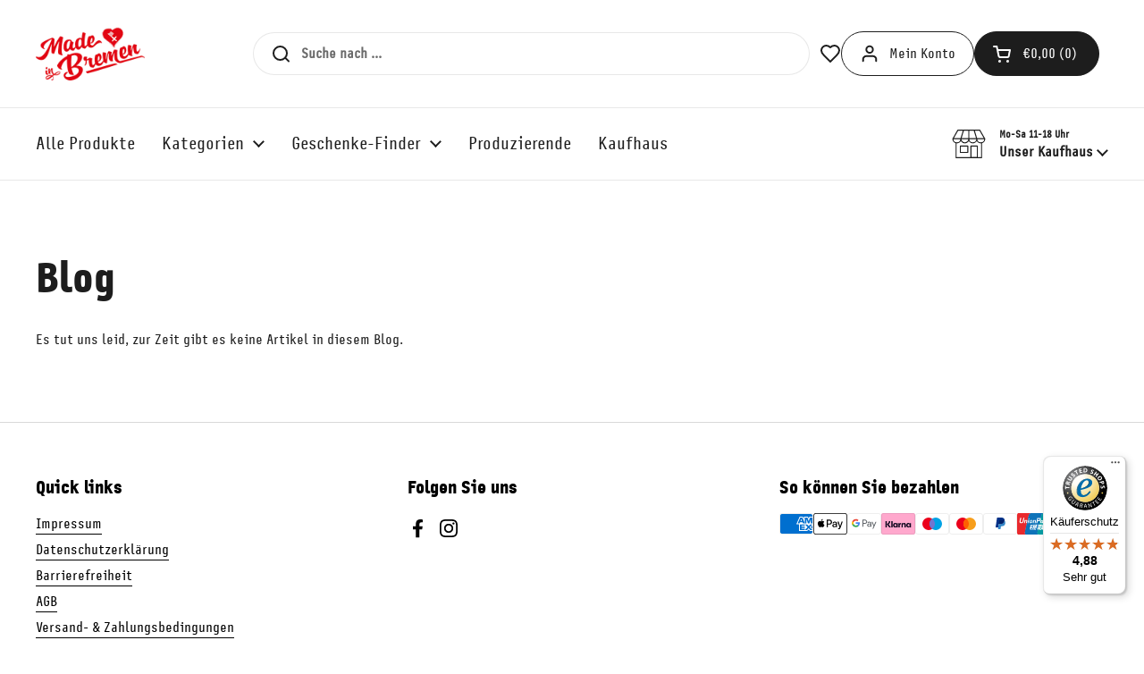

--- FILE ---
content_type: text/css
request_url: https://madeinbremen.com/cdn/shop/t/18/assets/tw.css?v=21079166192792961361750273002
body_size: 3196
content:
.tw-sr-only{position:absolute;width:1px;height:1px;padding:0;margin:-1px;overflow:hidden;clip:rect(0,0,0,0);white-space:nowrap;border-width:0}.tw-visible{visibility:visible}.tw-absolute{position:absolute}.tw-right-16{right:4rem}.\!tw-order-3{order:3!important}.tw-order-2{order:2}.\!tw-mb-1\.5{margin-bottom:.375rem!important}.\!tw-mt-1\.5{margin-top:.375rem!important}.tw-mb-0{margin-bottom:0}.tw-mb-12{margin-bottom:3rem}.tw-mb-2{margin-bottom:.5rem}.tw-mb-4{margin-bottom:1rem}.tw-mb-6{margin-bottom:1.5rem}.tw-mb-8{margin-bottom:2rem}.tw-ml-auto{margin-left:auto}.tw-mt-2{margin-top:.5rem}.tw-mt-auto{margin-top:auto}.tw-block{display:block}.tw-inline-block{display:inline-block}.tw-flex{display:flex}.tw-inline-flex{display:inline-flex}.tw-grid{display:grid}.tw-hidden{display:none}.\!tw-aspect-square{aspect-ratio:1 / 1!important}.tw-aspect-square{aspect-ratio:1 / 1}.tw-h-1{height:.25rem}.tw-h-6{height:1.5rem}.tw-h-auto{height:auto}.tw-h-fit{height:-moz-fit-content;height:fit-content}.tw-h-full{height:100%}.tw-w-6{width:1.5rem}.tw-w-full{width:100%}.tw-flex-1{flex:1 1 0%}.tw-grid-cols-1{grid-template-columns:repeat(1,minmax(0,1fr))}.tw-grid-cols-2{grid-template-columns:repeat(2,minmax(0,1fr))}.tw-flex-col{flex-direction:column}.tw-flex-wrap{flex-wrap:wrap}.tw-items-center{align-items:center}.tw-justify-center{justify-content:center}.tw-justify-between{justify-content:space-between}.tw-gap-16{gap:4rem}.tw-gap-2{gap:.5rem}.tw-gap-4{gap:1rem}.tw-gap-x-4{-moz-column-gap:1rem;column-gap:1rem}.tw-gap-x-6{-moz-column-gap:1.5rem;column-gap:1.5rem}.tw-gap-y-3{row-gap:.75rem}.tw-gap-y-4{row-gap:1rem}.tw-gap-y-8{row-gap:2rem}.\!tw-overflow-hidden{overflow:hidden!important}.tw-rounded-sm{border-radius:.125rem}.tw-border-\[1\.5px\]{border-width:1.5px}.tw-border-b{border-bottom-width:1px}.tw-border-solid{border-style:solid}.tw-border-black{--tw-border-opacity: 1;border-color:rgb(0 0 0 / var(--tw-border-opacity, 1))}.tw-border-neutral-800{--tw-border-opacity: 1;border-color:rgb(38 38 38 / var(--tw-border-opacity, 1))}.\!tw-bg-transparent{background-color:transparent!important}.tw-bg-cardbg{--tw-bg-opacity: 1;background-color:rgb(241 240 237 / var(--tw-bg-opacity, 1))}.tw-bg-neutral-900{--tw-bg-opacity: 1;background-color:rgb(23 23 23 / var(--tw-bg-opacity, 1))}.tw-bg-transparent{background-color:transparent}.tw-bg-black{--tw-bg-opacity: 1;background-color:rgb(0 0 0 / var(--tw-bg-opacity, 1))}.\!tw-p-0{padding:0!important}.tw-p-0{padding:0}.tw-p-2{padding:.5rem}.tw-p-4{padding:1rem}.tw-p-6{padding:1.5rem}.tw-py-10{padding-top:2.5rem;padding-bottom:2.5rem}.tw-py-6{padding-top:1.5rem;padding-bottom:1.5rem}.tw-py-2{padding-top:.5rem;padding-bottom:.5rem}.tw-pb-12{padding-bottom:3rem}.tw-pb-6{padding-bottom:1.5rem}.tw-pr-5{padding-right:1.25rem}.tw-pb-0{padding-bottom:0}.tw-text-center{text-align:center}.tw-text-2xl{font-size:1.5rem;line-height:2rem}.tw-text-base{font-size:1rem;line-height:1.5rem}.tw-text-xl{font-size:1.25rem;line-height:1.75rem}.tw-uppercase{text-transform:uppercase}.\!tw-leading-4{line-height:1rem!important}.\!tw-leading-6{line-height:1.5rem!important}.tw-leading-none{line-height:1}.\!tw-text-black{--tw-text-opacity: 1 !important;color:rgb(0 0 0 / var(--tw-text-opacity, 1))!important}.tw-text-white{--tw-text-opacity: 1;color:rgb(255 255 255 / var(--tw-text-opacity, 1))}.\!tw-opacity-100{opacity:1!important}.fontblack{font-family:Newsletter-Black,system-ui,-apple-system,BlinkMacSystemFont,Segoe UI,Roboto,Oxygen,Ubuntu,Cantarell,Open Sans,Helvetica Neue,sans-serif;font-weight:700!important;font-style:normal!important;line-height:var(--base-headings-line)}.fontnormal{font-family:Newsletter-Normal,system-ui,-apple-system,BlinkMacSystemFont,Segoe UI,Roboto,Oxygen,Ubuntu,Cantarell,Open Sans,Helvetica Neue,sans-serif;font-weight:400!important;font-style:normal!important;line-height:var(--base-headings-line)}.main-content.tw-flex.tw-flex-col>*{margin-top:0!important;margin-bottom:0!important}body#datenschutzerklarung main#main,body#impressum main#main,body#agb main#main,body#widerrufsrecht main#main,body#versand main#main{margin:32px 0!important}body#datenschutzerklarung main#main .rte,body#impressum main#main .rte,body#agb main#main .rte,body#widerrufsrecht main#main .rte,body#versand main#main .rte{max-width:80ch!important}@media (min-width:768px){body#datenschutzerklarung main#main,body#impressum main#main,body#agb main#main,body#widerrufsrecht main#main,body#versand main#main{margin:64px 0!important}}.rte.text-size--regular{font-size:1rem;line-height:1.5rem}@media (min-width: 1024px){.rte.text-size--regular{font-size:1.25rem;line-height:1.75rem}}.shopify-section.can-be-fullwidth:last-child .container--fullwidth{margin-bottom:0}.card__text p{font-size:1rem;line-height:1.5rem}@media (min-width: 1024px){.card__text p{font-size:1.25rem;line-height:1.75rem}}@media (min-width: 1536px){.card__text p{max-width:100%!important;font-size:1.5rem;line-height:2rem}}.collection-header__description p{font-size:1rem;line-height:1.5rem}@media (min-width: 1024px){.collection-header__description p{font-size:1.25rem;line-height:1.75rem}}@media (min-width: 1536px){.collection-header__description p{max-width:100%!important;font-size:1.5rem;line-height:2rem}}.facets__form *{font-size:1rem;line-height:1.5rem}@media (min-width: 1024px){.facets__form *{font-size:1.25rem!important;line-height:1.75rem!important}}strong{font-family:Newsletter-Black,system-ui,-apple-system,BlinkMacSystemFont,Segoe UI,Roboto,Oxygen,Ubuntu,Cantarell,Open Sans,Helvetica Neue,sans-serif;font-weight:700;font-style:normal;line-height:var(--base-headings-line)}.card.js-collection-item .card__image img{height:auto;max-width:100%}a.button{font-family:Newsletter-Normal,system-ui,-apple-system,BlinkMacSystemFont,Segoe UI,Roboto,Oxygen,Ubuntu,Cantarell,Open Sans,Helvetica Neue,sans-serif;font-weight:400;font-style:normal;line-height:var(--base-headings-line)}.partners img{max-width:135px}.partners .section-heading__title{color:#fff}div[data-pf-type=Body] p:not(.sc-hOGkXu.hVdrsp.pf-35_){max-width:65ch}div[data-pf-type=Body] p{font-size:1rem!important;line-height:1.5rem!important}@media (min-width: 1024px){div[data-pf-type=Body] p{font-size:1.25rem!important;line-height:1.75rem!important}}div[data-pf-type=Body] p b{font-weight:700}.sc-ilfuhL.bpQaoh img{margin-bottom:.75rem}.sc-ilfuhL.bpQaoh .sc-furwcr.pf-r.pf-r-eh .pf-c span[data-pf-type=Text]:first-line{font-size:1.5rem;line-height:2rem;font-weight:700}.sc-ilfuhL.bpQaoh .sc-furwcr.pf-r.pf-r-eh .pf-c span[data-pf-type=Text] b{margin-top:.75rem;display:block;font-size:1rem;line-height:1.5rem}#go-top{z-index:100;margin-right:8rem}.person{margin-bottom:1.5rem}@media (min-width: 1024px){.person{margin-bottom:2rem}}.person img{width:100%}.person p strong{display:block}.person p strong:not(:first-of-type){margin-top:.5rem}.gallery-image img{margin-bottom:1rem;height:auto;width:100%;max-width:100%}b{font-weight:700}.card button.restock-alerts-notify-button.button--solid{height:40px!important;max-height:40px!important;line-height:.9!important;padding:var(--button-padding-regular)!important;font-weight:400!important;margin-bottom:0!important;font-size:18px!important;background-color:#333!important;color:#fff!important;margin-top:auto!important}i.icon-swym-wishlist{font-family:swym-font;font-style:normal;vertical-align:middle}i.icon-swym-wishlist+span{vertical-align:middle}i.icon-swym-wishlist:after{content:"";font-size:130%;line-height:18px;text-align:center;display:inline}.swym-ready i.icon-swym-wishlist:after{content:"\f004"}.swym-is-button.swym-bg-2{background-color:#1d1d1d!important;border-radius:150px!important}.swym-wishlist-detail-header .swym-action-container{display:none!important}.swym-wishlist-container-title-bar.swym-bg-1.swym-bg-2.swym-color-4{background-color:#1d1d1d!important}.swym-button-bar.swym-wishlist-button-bar.swym-inject .swym-button{text-align:center!important;display:inline-block!important;border-style:solid!important;border-radius:var(--border-radius-buttons)!important;transition:all .1s linear!important;font-weight:var(--font-weight-buttons)!important;line-height:1.25!important;cursor:pointer!important;border-width:var(--border-width-buttons)!important;color:var(--color-text-main)!important;box-shadow:var(--shadow-x-buttons) var(--shadow-y-buttons) var(--shadow-blur-buttons) var(--color-shadow-buttons)!important;background-color:var(--color-text-main)!important;border-color:var(--color-text-main)!important;color:var(--color-foreground-main)!important;height:var(--button-product)!important;padding:0 1.875rem!important;font-size:calc(18px / 16* var(--base-body-size) + 0px)!important}.swym-btn-container .swym-button:after{top:34%!important;left:13px!important}.swym-btn-container .swym-button .swym-wishlist-cta{text-transform:capitalize!important}.MuiPaper-root.MuiSnackbarContent-root{max-height:200px!important;max-width:80vw!important;border-radius:0!important}.MuiPaper-root.MuiSnackbarContent-root a:hover{cursor:pointer!important}.MuiPaper-root.MuiSnackbarContent-root *{max-height:200px!important;max-width:80vw!important}.MuiSnackbarContent-root{border-radius:0!important;overflow:hidden!important;font-family:inherit!important;font-size:1rem!important}.MuiCardHeader-content span{font-size:14px!important}.MuiCardHeader-root{padding:6px 18px!important}.MuiTypography-h5{display:flex!important;align-items:center!important;line-height:1rem!important;font-size:1rem!important}.MuiCardContent-root{font-size:1rem!important;display:flex!important;gap:10px!important}.MuiCardContent-root>div{width:50px!important;height:50px!important;min-width:50px!important;min-height:50px!important;flex:auto}.MuiPaper-elevation1{box-shadow:none!important;border-radius:0!important}.MuiCardActions-root{font-size:1rem!important}.MuiCardActions-root a:hover{cursor:pointer!important}#wishlist-hero-shared-list-view{margin:0 auto!important;width:100%!important;max-width:1360px!important;padding-inline-start:var(--gutter-container)!important;padding-inline-end:var(--gutter-container)!important}@media screen and (max-width: 1023px){#wishlist-hero-shared-list-view h1.wishlist-hero-page-header{font-size:calc(32px / 60* var(--base-headings-size) + 0px)}}#wishlist-hero-shared-list-view h1.wishlist-hero-page-header{margin-top:clamp(2.5rem,var(--container-vertical-space),5rem)!important;margin-bottom:calc(var(--gutter-large)* .8)!important;font-size:calc(42px / 60* var(--base-headings-size) + 0px)!important}#wishlist-hero-shared-list-view h1.wishlist-hero-page-header svg{width:36px!important;color:#e01524!important}.MuiGrid-root.wishlist-hero-list-card.MuiGrid-item{background-color:var(--color-background-cards)!important;padding:var(--gutter-regular)!important}.wishlisthero-customer-view-listing .MuiGrid-root.MuiGrid-container:not(:first-child) .MuiGrid-root.wishlist-hero-list-card.MuiGrid-item .MuiPaper-root.MuiCard-root.MuiPaper-elevation1.MuiPaper-rounded{display:flex!important;flex-direction:column!important;align-items:center!important;gap:8px!important;background:var(--color-background-cards)!important;text-align:center!important}.wishlisthero-customer-view-listing .MuiGrid-root.MuiGrid-container:not(:first-child) .MuiGrid-root.wishlist-hero-list-card.MuiGrid-item .MuiPaper-root.MuiCard-root.MuiPaper-elevation1.MuiPaper-rounded>*{width:100%!important;background:var(--color-background-cards)!important}.wishlisthero-customer-view-listing .MuiGrid-root.MuiGrid-container:not(:first-child) .MuiGrid-root.wishlist-hero-list-card.MuiGrid-item .MuiPaper-root.MuiCard-root.MuiPaper-elevation1.MuiPaper-rounded>a{order:1}.wishlisthero-customer-view-listing .MuiGrid-root.MuiGrid-container:not(:first-child) .MuiGrid-root.wishlist-hero-list-card.MuiGrid-item .MuiPaper-root.MuiCard-root.MuiPaper-elevation1.MuiPaper-rounded>p{order:2}.wishlisthero-customer-view-listing .MuiGrid-root.MuiGrid-container:not(:first-child) .MuiGrid-root.wishlist-hero-list-card.MuiGrid-item .MuiPaper-root.MuiCard-root.MuiPaper-elevation1.MuiPaper-rounded>div.wishlist-hero-list-card-product-price{order:3;justify-content:center}.wishlisthero-customer-view-listing .MuiGrid-root.MuiGrid-container:not(:first-child) .MuiGrid-root.wishlist-hero-list-card.MuiGrid-item .MuiPaper-root.MuiCard-root.MuiPaper-elevation1.MuiPaper-rounded>div.MuiCardActions-root.wishlist-hero-list-card-footer{order:4}.MuiGrid-root.MuiGrid-container .MuiCardActions-root.wishlist-hero-list-card-footer{background-color:var(--color-background-cards)!important;padding:0!important}.MuiCardContent-root.wishlist-hero-list-card-product-price{background-color:var(--color-background-cards)!important;padding:8px 0!important}.wishlisthero-customer-view-listing .MuiGrid-root.MuiGrid-container:not(:first-child){display:grid!important;gap:16px!important;grid-template-columns:1fr}.wishlisthero-customer-view-listing .MuiGrid-root.MuiGrid-container:not(:first-child) .MuiCardHeader-root.wishlist-hero-list-card-header{background-color:var(--color-background-cards)!important;padding:0!important}.MuiTypography-root.MuiCardHeader-title.MuiTypography-body1.MuiTypography-displayBlock{font-family:Newsletter-Black,system-ui,-apple-system,BlinkMacSystemFont,Segoe UI,Roboto,Oxygen,Ubuntu,Cantarell,Open Sans,Helvetica Neue,sans-serif!important;font-weight:700!important;font-style:normal!important}@media (min-width: 768px){.wishlisthero-customer-view-listing .MuiGrid-root.MuiGrid-container:not(:first-child){grid-template-columns:1fr 1fr}}@media (min-width: 1024px){.wishlisthero-customer-view-listing .MuiGrid-root.MuiGrid-container:not(:first-child){grid-template-columns:1fr 1fr 1fr}}@media (min-width: 1280px){.wishlisthero-customer-view-listing .MuiGrid-root.MuiGrid-container:not(:first-child){grid-template-columns:1fr 1fr 1fr 1fr}}.wishlisthero-customer-view-listing .MuiGrid-root.MuiGrid-container:not(:first-child)>div{max-width:none!important}.MuiCardMedia-root.wishlist-hero-list-card-product-image{aspect-ratio:1/1!important;padding-top:100%!important}.wishlisthero-customer-view-listing .MuiGrid-root.MuiGrid-container:not(:first-child) span.wishlist-hero-list-card-header-added-on:before{content:"Hinzugef\fcgt am";display:block;margin-right:3px}.MuiButtonGroup-root.MuiButtonGroup-fullWidth{flex-direction:column;gap:8px}.MuiButtonGroup-root.MuiButtonGroup-fullWidth button:first-child{padding:11px 16px!important;font-family:Newsletter-Normal,system-ui,-apple-system,BlinkMacSystemFont,Segoe UI,Roboto,Oxygen,Ubuntu,Cantarell,Open Sans,Helvetica Neue,sans-serif;font-weight:400!important;font-style:normal!important;font-size:calc(18px / 16* var(--base-body-size) + 0px);line-height:var(--base-headings-line);text-transform:capitalize;background-color:#f8d75a!important;color:#000!important;box-shadow:none!important;border-radius:var(--border-radius-buttons)!important}.MuiButtonGroup-root.MuiButtonGroup-fullWidth button:not(:first-child){margin-left:0!important}.wishlist-hero-page-actions-bar .MuiButtonBase-root.MuiButton-root.MuiButton-text.wishlist-hero-footer-share-btn{color:#fff!important;background-color:#000!important;border-radius:30px!important;padding:11px 30px!important;display:flex!important;gap:16px!important;float:none;text-transform:capitalize!important}.wishlist-hero-page-actions-bar .MuiButtonBase-root.MuiButton-root.MuiButton-text.wishlist-hero-footer-share-btn .MuiButton-label{display:flex;gap:16px}.wishlist-hero-shared-list-view .wishlist-hero-page-actions-bar{float:none!important}.wishlisthero-customer-view-listing .MuiGrid-root.MuiGrid-container:first-child .MuiGrid-root.MuiGrid-item.MuiGrid-grid-xs-12{padding:0!important;margin:16px 0!important}.wishlisthero-customer-view-listing .MuiGrid-root.MuiGrid-container:first-child .MuiGrid-root.MuiGrid-item.MuiGrid-grid-xs-12 p{display:flex!important;flex-direction:column!important;gap:8px!important}.wishlisthero-customer-view-listing .MuiGrid-root.MuiGrid-container:first-child .MuiGrid-root.MuiGrid-item.MuiGrid-grid-xs-12 p button{color:#fff!important;background-color:#000!important;border-radius:30px!important;padding:11px 30px!important;display:flex!important;gap:16px!important;float:none!important;width:-moz-fit-content!important;width:fit-content!important;font-size:.875rem!important;text-transform:capitalize!important}.wishlisthero-customer-view-listing .MuiGrid-root.MuiGrid-container:first-child .MuiGrid-root.MuiGrid-item.MuiGrid-grid-xs-12 p svg{display:none!important}.wishlist-hero-list-footer{display:flex!important;flex-wrap:wrap!important;gap:16px!important;padding-top:32px!important}.wishlist-hero-list-footer text{order:3!important;float:none!important;margin-left:auto!important}.wishlist-hero-list-footer button{color:#fff!important;background-color:#000!important;border-radius:30px!important;padding:11px 30px!important;display:flex!important;gap:16px!important;float:none!important;width:-moz-fit-content!important;width:fit-content!important;font-size:.875rem!important;margin:0!important;text-transform:capitalize!important}.grid .product-item.card .wishlist-hero-custom-button.wishlisthero-floating{display:flex!important;justify-content:flex-end!important;position:absolute!important;width:100%!important;z-index:1!important}.grid .product-item.card .wishlist-hero-custom-button.wishlisthero-floating button{background:#fff!important;color:#000!important;transform:translate3d(-10px,10px,0)}.grid .product-item.card .wishlist-hero-custom-button.wishlisthero-floating button svg{color:#000!important}.grid .product-item.card .wishlist-hero-custom-button.wishlisthero-floating button:hover,.grid .product-item.card .wishlist-hero-custom-button.wishlisthero-floating button.wishlisthero-product-in-wishlist,.grid .product-item.card .wishlist-hero-custom-button.wishlisthero-floating button:hover svg{color:#e01524!important;opacity:1!important}.grid .product-item.card .wishlist-hero-custom-button.wishlisthero-floating button.wishlisthero-product-in-wishlist,.grid .product-item.card .wishlist-hero-custom-button.wishlisthero-floating button.wishlisthero-product-in-wishlist svg{color:#e01524!important;opacity:1!important}.wishlisthero-floating:hover{background:transparent!important}.grid .product-item.card .product-item__badges.text-size--xsmall .product-item__badge{margin-right:auto!important;display:block!important;text-align:left!important;float:none!important;width:-moz-fit-content!important;width:fit-content!important}.MuiDialogContent-root.wishlist-hero-share-content.wishlist-hero-dyna-translate.MuiDialogContent-dividers .wishlist-hero-share-icons{display:flex!important;gap:8px!important;flex-wrap:wrap!important;padding:0!important;margin:16px 0!important}.MuiDialogContent-root.wishlist-hero-share-content.wishlist-hero-dyna-translate.MuiDialogContent-dividers .wishlist-hero-share-icons *{width:44px!important;height:44px!important;padding:0!important;margin:0!important}.MuiDialogContent-root.wishlist-hero-share-content.wishlist-hero-dyna-translate.MuiDialogContent-dividers .wishlist-hero-share-icons .jss3:has(.SocialMediaShareButton--telegram),.MuiDialogContent-root.wishlist-hero-share-content.wishlist-hero-dyna-translate.MuiDialogContent-dividers .wishlist-hero-share-icons .jss3:has(.SocialMediaShareButton--viber),.MuiDialogContent-root.wishlist-hero-share-content.wishlist-hero-dyna-translate.MuiDialogContent-dividers .wishlist-hero-share-icons .jss3:has(.SocialMediaShareButton--twitter),.MuiDialogContent-root.wishlist-hero-share-content.wishlist-hero-dyna-translate.MuiDialogContent-dividers .wishlist-hero-share-icons .jss2:has(.SocialMediaShareButton--instapaper),.MuiDialogContent-root.wishlist-hero-share-content.wishlist-hero-dyna-translate.MuiDialogContent-dividers .wishlist-hero-share-icons .jss2:has(.SocialMediaShareButton--pinterest),.MuiDialogContent-root.wishlist-hero-share-content.wishlist-hero-dyna-translate.MuiDialogContent-dividers .wishlist-hero-share-icons .jss2:has(.SocialMediaShareButton--vk),.MuiDialogContent-root.wishlist-hero-share-content.wishlist-hero-dyna-translate.MuiDialogContent-dividers .wishlist-hero-share-icons .jss2:has(.SocialMediaShareButton--ok),.MuiDialogContent-root.wishlist-hero-share-content.wishlist-hero-dyna-translate.MuiDialogContent-dividers .wishlist-hero-share-icons .jss2:has(.SocialMediaShareButton--reddit),.MuiDialogContent-root.wishlist-hero-share-content.wishlist-hero-dyna-translate.MuiDialogContent-dividers .wishlist-hero-share-icons .jss2:has(.SocialMediaShareButton--tumblr),.MuiDialogContent-root.wishlist-hero-share-content.wishlist-hero-dyna-translate.MuiDialogContent-dividers .wishlist-hero-share-icons .jss2:has(.SocialMediaShareButton--livejournal),.MuiDialogContent-root.wishlist-hero-share-content.wishlist-hero-dyna-translate.MuiDialogContent-dividers .wishlist-hero-share-icons .jss2:has(.SocialMediaShareButton--mailru),.MuiDialogContent-root.wishlist-hero-share-content.wishlist-hero-dyna-translate.MuiDialogContent-dividers .wishlist-hero-share-icons .jss2:has(.SocialMediaShareButton--workplace),.MuiDialogContent-root.wishlist-hero-share-content.wishlist-hero-dyna-translate.MuiDialogContent-dividers .wishlist-hero-share-icons .jss2:has(.SocialMediaShareButton--line),.MuiDialogContent-root.wishlist-hero-share-content.wishlist-hero-dyna-translate.MuiDialogContent-dividers .wishlist-hero-share-icons .jss2:has(.SocialMediaShareButton--pocket){display:none!important}.MuiDialogContent-root.wishlist-hero-share-content.wishlist-hero-dyna-translate.MuiDialogContent-dividers .wishlist-hero-share-link,.MuiDialogContent-root.wishlist-hero-share-content.wishlist-hero-dyna-translate.MuiDialogContent-dividers .wishlist-hero-share-copy-link{float:none!important;width:100%!important}.MuiDialogContent-root.wishlist-hero-share-content.wishlist-hero-dyna-translate.MuiDialogContent-dividers .wishlist-hero-share-copy-link button{color:#fff!important;background-color:#000!important;border-radius:30px!important;padding:11px 30px!important;display:flex!important;gap:16px!important;float:none!important;width:-moz-fit-content!important;width:fit-content!important;font-size:.875rem!important;margin:0!important;text-transform:capitalize!important}.MuiDialogContent-root.wishlist-hero-share-content.wishlist-hero-dyna-translate.MuiDialogContent-dividers .wishlist-hero-share-copy-link button span.MuiButton-label{display:flex!important;gap:8px}.MuiDialogContent-root.wishlist-hero-share-content.wishlist-hero-dyna-translate.MuiDialogContent-dividers .wishlist-hero-share-link{visibility:hidden!important;width:0!important;height:0!important;overflow:hidden!important}.MuiDialogContent-root.wishlist-hero-share-content.wishlist-hero-dyna-translate.MuiDialogContent-dividers .wishlist-hero-share-copy-link button+span{color:#000!important;display:block!important;margin-top:8px}.MuiDialogTitle-root.wishlist-hero-share-header{display:flex;background-color:#000;color:#fff}.MuiDialogTitle-root.wishlist-hero-share-header h2.MuiTypography-root.MuiTypography-h6{display:flex!important;width:100%!important;justify-content:space-between!important}.MuiDialogTitle-root.wishlist-hero-share-header h2.MuiTypography-root.MuiTypography-h6 button{top:auto!important;right:auto!important;float:none!important;padding:0!important;flex:none!important;position:relative!important}.account__form-block{max-width:100%!important}@media (min-width:768px){.account__form-block{max-width:80vw!important}}@media (min-width:1024px){.account__form-block{max-width:60vw!important}}@media (min-width:1280px){.account__form-block{max-width:50vw!important}}#recover_password .alert.alert--note{background-color:#fff!important;border:0!important;padding:0!important;font-size:1.25rem!important}@media (min-width: 640px){.sm\:tw-columns-2{-moz-columns:2;columns:2}.sm\:tw-grid-cols-2{grid-template-columns:repeat(2,minmax(0,1fr))}}@media (min-width: 768px){.md\:tw-right-20{right:5rem}.md\:tw-columns-3{-moz-columns:3;columns:3}.md\:tw-grid-cols-3{grid-template-columns:repeat(3,minmax(0,1fr))}}@media (min-width: 1024px){.lg\:tw-hidden{display:none}.lg\:tw-w-2\/5{width:40%}.lg\:tw-grid-cols-3{grid-template-columns:repeat(3,minmax(0,1fr))}.lg\:tw-grid-cols-4{grid-template-columns:repeat(4,minmax(0,1fr))}.lg\:tw-gap-0{gap:0px}.lg\:tw-gap-y-8{row-gap:2rem}.lg\:tw-p-10{padding:2.5rem}.lg\:tw-py-16{padding-top:4rem;padding-bottom:4rem}.lg\:tw-pb-24{padding-bottom:6rem}.lg\:tw-text-2xl{font-size:1.5rem;line-height:2rem}.lg\:tw-text-3xl{font-size:1.875rem;line-height:2.25rem}.lg\:tw-text-xl{font-size:1.25rem;line-height:1.75rem}.lg\:hover\:tw-opacity-50:hover{opacity:.5}}@media (min-width: 1280px){.xl\:tw-my-2{margin-top:.5rem;margin-bottom:.5rem}.xl\:tw-mb-16{margin-bottom:4rem}.xl\:\!tw-pt-0{padding-top:0!important}.xl\:tw-text-2xl{font-size:1.5rem;line-height:2rem}.xl\:tw-text-4xl{font-size:2.25rem;line-height:2.5rem}.xl\:\!tw-leading-7{line-height:1.75rem!important}}@media (min-width: 1536px){.\32xl\:tw-py-24{padding-top:6rem;padding-bottom:6rem}}
/*# sourceMappingURL=/cdn/shop/t/18/assets/tw.css.map?v=21079166192792961361750273002 */


--- FILE ---
content_type: text/javascript
request_url: https://widgets.trustedshops.com/js/X528119DB7C9BF5E5A6D58AEE793BB33B.js
body_size: 1329
content:
((e,t)=>{const a={shopInfo:{tsId:"X528119DB7C9BF5E5A6D58AEE793BB33B",name:"madeinbremen.com",url:"madeinbremen.com",language:"de",targetMarket:"DEU",ratingVariant:"WIDGET",eTrustedIds:{accountId:"acc-210fa641-de87-4105-bc31-103eda18bae3",channelId:"chl-a63b9b3f-1ab5-489d-9067-c743bc07e174"},buyerProtection:{certificateType:"CLASSIC",certificateState:"PRODUCTION",mainProtectionCurrency:"EUR",classicProtectionAmount:100,maxProtectionDuration:30,plusProtectionAmount:2e4,basicProtectionAmount:100,firstCertified:"2022-12-16 11:13:43"},reviewSystem:{rating:{averageRating:4.88,averageRatingCount:425,overallRatingCount:838,distribution:{oneStar:3,twoStars:1,threeStars:2,fourStars:32,fiveStars:387}},reviews:[{average:5,buyerStatement:"Immer wieder gern",rawChangeDate:"2026-01-17T11:11:36.000Z",changeDate:"17.1.2026",transactionDate:"11.1.2026"},{average:5,buyerStatement:"Für Bremer in Bayern - eine wichtige Nahrungsquelle",rawChangeDate:"2026-01-17T00:08:49.000Z",changeDate:"17.1.2026",transactionDate:"10.1.2026"},{average:5,buyerStatement:"Die Auswahl der Produkte und die freundliche Bedienung.",rawChangeDate:"2026-01-16T04:54:09.000Z",changeDate:"16.1.2026",transactionDate:"6.1.2026"}]},features:["SHOP_CONSUMER_MEMBERSHIP","GUARANTEE_RECOG_CLASSIC_INTEGRATION","MARS_REVIEWS","MARS_EVENTS","DISABLE_REVIEWREQUEST_SENDING","MARS_QUESTIONNAIRE","MARS_PUBLIC_QUESTIONNAIRE"],consentManagementType:"OFF",urls:{profileUrl:"https://www.trustedshops.de/bewertung/info_X528119DB7C9BF5E5A6D58AEE793BB33B.html",profileUrlLegalSection:"https://www.trustedshops.de/bewertung/info_X528119DB7C9BF5E5A6D58AEE793BB33B.html#legal-info",reviewLegalUrl:"https://help.etrusted.com/hc/de/articles/23970864566162"},contractStartDate:"2022-11-17 00:00:00",shopkeeper:{name:"Made in Bremen GmbH",street:"Domshof 11",country:"DE",city:"Bremen",zip:"28195"},displayVariant:"full",variant:"full",twoLetterCountryCode:"DE"},"process.env":{STAGE:"prod"},externalConfig:{trustbadgeScriptUrl:"https://widgets.trustedshops.com/assets/trustbadge.js",cdnDomain:"widgets.trustedshops.com"},elementIdSuffix:"-98e3dadd90eb493088abdc5597a70810",buildTimestamp:"2026-01-19T05:38:39.530Z",buildStage:"prod"},r=a=>{const{trustbadgeScriptUrl:r}=a.externalConfig;let n=t.querySelector(`script[src="${r}"]`);n&&t.body.removeChild(n),n=t.createElement("script"),n.src=r,n.charset="utf-8",n.setAttribute("data-type","trustbadge-business-logic"),n.onerror=()=>{throw new Error(`The Trustbadge script could not be loaded from ${r}. Have you maybe selected an invalid TSID?`)},n.onload=()=>{e.trustbadge?.load(a)},t.body.appendChild(n)};"complete"===t.readyState?r(a):e.addEventListener("load",(()=>{r(a)}))})(window,document);